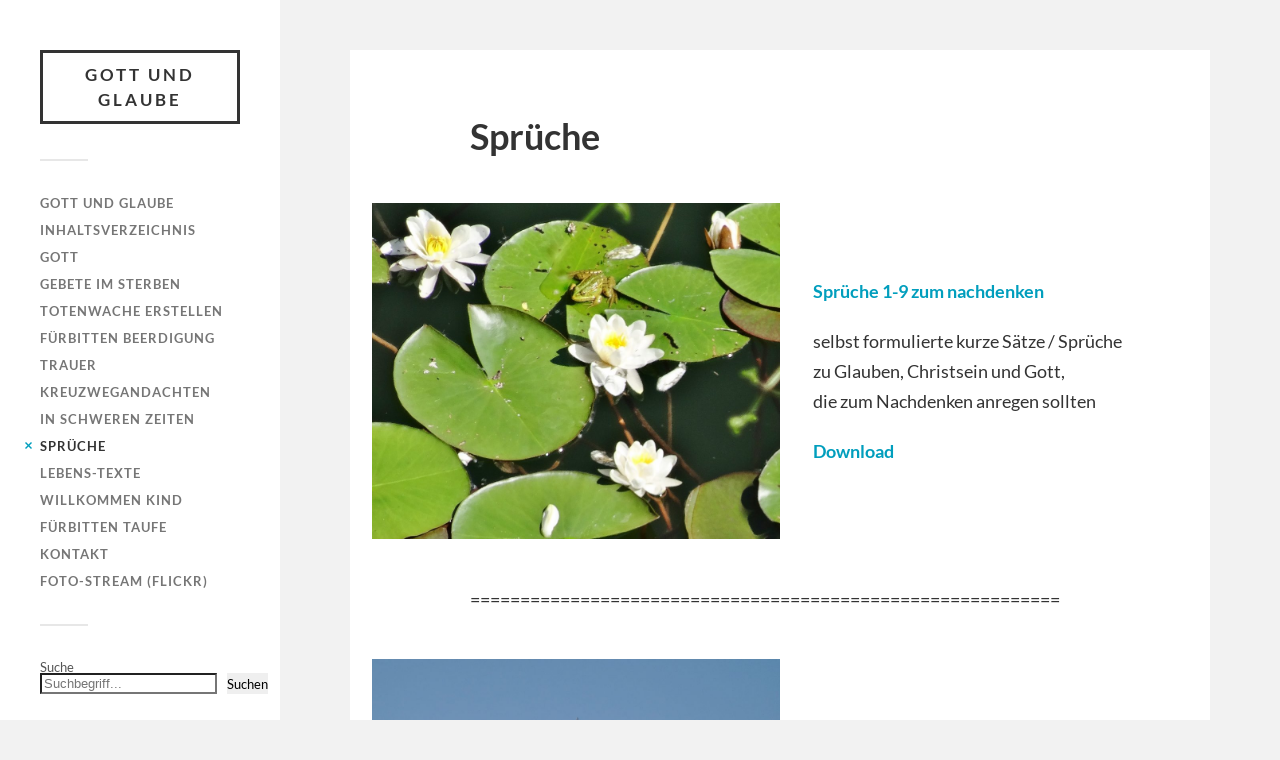

--- FILE ---
content_type: text/html; charset=UTF-8
request_url: https://karlmueller.at/sprueche/
body_size: 9913
content:
<!DOCTYPE html>

<html class="no-js" lang="de">

	<head profile="http://gmpg.org/xfn/11">
		
		<meta http-equiv="Content-Type" content="text/html; charset=UTF-8" />
		<meta name="viewport" content="width=device-width, initial-scale=1.0, maximum-scale=1.0, user-scalable=no" >
		 
		<title>Sprüche &#8211; Gott und Glaube</title>
<meta name='robots' content='max-image-preview:large' />
<script>document.documentElement.className = document.documentElement.className.replace("no-js","js");</script>
<link rel="alternate" type="application/rss+xml" title="Gott und Glaube &raquo; Feed" href="https://karlmueller.at/feed/" />
<link rel="alternate" type="application/rss+xml" title="Gott und Glaube &raquo; Kommentar-Feed" href="https://karlmueller.at/comments/feed/" />
<link rel="alternate" title="oEmbed (JSON)" type="application/json+oembed" href="https://karlmueller.at/wp-json/oembed/1.0/embed?url=https%3A%2F%2Fkarlmueller.at%2Fsprueche%2F" />
<link rel="alternate" title="oEmbed (XML)" type="text/xml+oembed" href="https://karlmueller.at/wp-json/oembed/1.0/embed?url=https%3A%2F%2Fkarlmueller.at%2Fsprueche%2F&#038;format=xml" />
<style id='wp-img-auto-sizes-contain-inline-css' type='text/css'>
img:is([sizes=auto i],[sizes^="auto," i]){contain-intrinsic-size:3000px 1500px}
/*# sourceURL=wp-img-auto-sizes-contain-inline-css */
</style>
<style id='wp-emoji-styles-inline-css' type='text/css'>

	img.wp-smiley, img.emoji {
		display: inline !important;
		border: none !important;
		box-shadow: none !important;
		height: 1em !important;
		width: 1em !important;
		margin: 0 0.07em !important;
		vertical-align: -0.1em !important;
		background: none !important;
		padding: 0 !important;
	}
/*# sourceURL=wp-emoji-styles-inline-css */
</style>
<style id='wp-block-library-inline-css' type='text/css'>
:root{--wp-block-synced-color:#7a00df;--wp-block-synced-color--rgb:122,0,223;--wp-bound-block-color:var(--wp-block-synced-color);--wp-editor-canvas-background:#ddd;--wp-admin-theme-color:#007cba;--wp-admin-theme-color--rgb:0,124,186;--wp-admin-theme-color-darker-10:#006ba1;--wp-admin-theme-color-darker-10--rgb:0,107,160.5;--wp-admin-theme-color-darker-20:#005a87;--wp-admin-theme-color-darker-20--rgb:0,90,135;--wp-admin-border-width-focus:2px}@media (min-resolution:192dpi){:root{--wp-admin-border-width-focus:1.5px}}.wp-element-button{cursor:pointer}:root .has-very-light-gray-background-color{background-color:#eee}:root .has-very-dark-gray-background-color{background-color:#313131}:root .has-very-light-gray-color{color:#eee}:root .has-very-dark-gray-color{color:#313131}:root .has-vivid-green-cyan-to-vivid-cyan-blue-gradient-background{background:linear-gradient(135deg,#00d084,#0693e3)}:root .has-purple-crush-gradient-background{background:linear-gradient(135deg,#34e2e4,#4721fb 50%,#ab1dfe)}:root .has-hazy-dawn-gradient-background{background:linear-gradient(135deg,#faaca8,#dad0ec)}:root .has-subdued-olive-gradient-background{background:linear-gradient(135deg,#fafae1,#67a671)}:root .has-atomic-cream-gradient-background{background:linear-gradient(135deg,#fdd79a,#004a59)}:root .has-nightshade-gradient-background{background:linear-gradient(135deg,#330968,#31cdcf)}:root .has-midnight-gradient-background{background:linear-gradient(135deg,#020381,#2874fc)}:root{--wp--preset--font-size--normal:16px;--wp--preset--font-size--huge:42px}.has-regular-font-size{font-size:1em}.has-larger-font-size{font-size:2.625em}.has-normal-font-size{font-size:var(--wp--preset--font-size--normal)}.has-huge-font-size{font-size:var(--wp--preset--font-size--huge)}.has-text-align-center{text-align:center}.has-text-align-left{text-align:left}.has-text-align-right{text-align:right}.has-fit-text{white-space:nowrap!important}#end-resizable-editor-section{display:none}.aligncenter{clear:both}.items-justified-left{justify-content:flex-start}.items-justified-center{justify-content:center}.items-justified-right{justify-content:flex-end}.items-justified-space-between{justify-content:space-between}.screen-reader-text{border:0;clip-path:inset(50%);height:1px;margin:-1px;overflow:hidden;padding:0;position:absolute;width:1px;word-wrap:normal!important}.screen-reader-text:focus{background-color:#ddd;clip-path:none;color:#444;display:block;font-size:1em;height:auto;left:5px;line-height:normal;padding:15px 23px 14px;text-decoration:none;top:5px;width:auto;z-index:100000}html :where(.has-border-color){border-style:solid}html :where([style*=border-top-color]){border-top-style:solid}html :where([style*=border-right-color]){border-right-style:solid}html :where([style*=border-bottom-color]){border-bottom-style:solid}html :where([style*=border-left-color]){border-left-style:solid}html :where([style*=border-width]){border-style:solid}html :where([style*=border-top-width]){border-top-style:solid}html :where([style*=border-right-width]){border-right-style:solid}html :where([style*=border-bottom-width]){border-bottom-style:solid}html :where([style*=border-left-width]){border-left-style:solid}html :where(img[class*=wp-image-]){height:auto;max-width:100%}:where(figure){margin:0 0 1em}html :where(.is-position-sticky){--wp-admin--admin-bar--position-offset:var(--wp-admin--admin-bar--height,0px)}@media screen and (max-width:600px){html :where(.is-position-sticky){--wp-admin--admin-bar--position-offset:0px}}

/*# sourceURL=wp-block-library-inline-css */
</style><style id='wp-block-media-text-inline-css' type='text/css'>
.wp-block-media-text{box-sizing:border-box;
  /*!rtl:begin:ignore*/direction:ltr;
  /*!rtl:end:ignore*/display:grid;grid-template-columns:50% 1fr;grid-template-rows:auto}.wp-block-media-text.has-media-on-the-right{grid-template-columns:1fr 50%}.wp-block-media-text.is-vertically-aligned-top>.wp-block-media-text__content,.wp-block-media-text.is-vertically-aligned-top>.wp-block-media-text__media{align-self:start}.wp-block-media-text.is-vertically-aligned-center>.wp-block-media-text__content,.wp-block-media-text.is-vertically-aligned-center>.wp-block-media-text__media,.wp-block-media-text>.wp-block-media-text__content,.wp-block-media-text>.wp-block-media-text__media{align-self:center}.wp-block-media-text.is-vertically-aligned-bottom>.wp-block-media-text__content,.wp-block-media-text.is-vertically-aligned-bottom>.wp-block-media-text__media{align-self:end}.wp-block-media-text>.wp-block-media-text__media{
  /*!rtl:begin:ignore*/grid-column:1;grid-row:1;
  /*!rtl:end:ignore*/margin:0}.wp-block-media-text>.wp-block-media-text__content{direction:ltr;
  /*!rtl:begin:ignore*/grid-column:2;grid-row:1;
  /*!rtl:end:ignore*/padding:0 8%;word-break:break-word}.wp-block-media-text.has-media-on-the-right>.wp-block-media-text__media{
  /*!rtl:begin:ignore*/grid-column:2;grid-row:1
  /*!rtl:end:ignore*/}.wp-block-media-text.has-media-on-the-right>.wp-block-media-text__content{
  /*!rtl:begin:ignore*/grid-column:1;grid-row:1
  /*!rtl:end:ignore*/}.wp-block-media-text__media a{display:block}.wp-block-media-text__media img,.wp-block-media-text__media video{height:auto;max-width:unset;vertical-align:middle;width:100%}.wp-block-media-text.is-image-fill>.wp-block-media-text__media{background-size:cover;height:100%;min-height:250px}.wp-block-media-text.is-image-fill>.wp-block-media-text__media>a{display:block;height:100%}.wp-block-media-text.is-image-fill>.wp-block-media-text__media img{height:1px;margin:-1px;overflow:hidden;padding:0;position:absolute;width:1px;clip:rect(0,0,0,0);border:0}.wp-block-media-text.is-image-fill-element>.wp-block-media-text__media{height:100%;min-height:250px}.wp-block-media-text.is-image-fill-element>.wp-block-media-text__media>a{display:block;height:100%}.wp-block-media-text.is-image-fill-element>.wp-block-media-text__media img{height:100%;object-fit:cover;width:100%}@media (max-width:600px){.wp-block-media-text.is-stacked-on-mobile{grid-template-columns:100%!important}.wp-block-media-text.is-stacked-on-mobile>.wp-block-media-text__media{grid-column:1;grid-row:1}.wp-block-media-text.is-stacked-on-mobile>.wp-block-media-text__content{grid-column:1;grid-row:2}}
/*# sourceURL=https://karlmueller.at/wp-includes/blocks/media-text/style.min.css */
</style>
<style id='wp-block-search-inline-css' type='text/css'>
.wp-block-search__button{margin-left:10px;word-break:normal}.wp-block-search__button.has-icon{line-height:0}.wp-block-search__button svg{height:1.25em;min-height:24px;min-width:24px;width:1.25em;fill:currentColor;vertical-align:text-bottom}:where(.wp-block-search__button){border:1px solid #ccc;padding:6px 10px}.wp-block-search__inside-wrapper{display:flex;flex:auto;flex-wrap:nowrap;max-width:100%}.wp-block-search__label{width:100%}.wp-block-search.wp-block-search__button-only .wp-block-search__button{box-sizing:border-box;display:flex;flex-shrink:0;justify-content:center;margin-left:0;max-width:100%}.wp-block-search.wp-block-search__button-only .wp-block-search__inside-wrapper{min-width:0!important;transition-property:width}.wp-block-search.wp-block-search__button-only .wp-block-search__input{flex-basis:100%;transition-duration:.3s}.wp-block-search.wp-block-search__button-only.wp-block-search__searchfield-hidden,.wp-block-search.wp-block-search__button-only.wp-block-search__searchfield-hidden .wp-block-search__inside-wrapper{overflow:hidden}.wp-block-search.wp-block-search__button-only.wp-block-search__searchfield-hidden .wp-block-search__input{border-left-width:0!important;border-right-width:0!important;flex-basis:0;flex-grow:0;margin:0;min-width:0!important;padding-left:0!important;padding-right:0!important;width:0!important}:where(.wp-block-search__input){appearance:none;border:1px solid #949494;flex-grow:1;font-family:inherit;font-size:inherit;font-style:inherit;font-weight:inherit;letter-spacing:inherit;line-height:inherit;margin-left:0;margin-right:0;min-width:3rem;padding:8px;text-decoration:unset!important;text-transform:inherit}:where(.wp-block-search__button-inside .wp-block-search__inside-wrapper){background-color:#fff;border:1px solid #949494;box-sizing:border-box;padding:4px}:where(.wp-block-search__button-inside .wp-block-search__inside-wrapper) .wp-block-search__input{border:none;border-radius:0;padding:0 4px}:where(.wp-block-search__button-inside .wp-block-search__inside-wrapper) .wp-block-search__input:focus{outline:none}:where(.wp-block-search__button-inside .wp-block-search__inside-wrapper) :where(.wp-block-search__button){padding:4px 8px}.wp-block-search.aligncenter .wp-block-search__inside-wrapper{margin:auto}.wp-block[data-align=right] .wp-block-search.wp-block-search__button-only .wp-block-search__inside-wrapper{float:right}
/*# sourceURL=https://karlmueller.at/wp-includes/blocks/search/style.min.css */
</style>
<style id='wp-block-paragraph-inline-css' type='text/css'>
.is-small-text{font-size:.875em}.is-regular-text{font-size:1em}.is-large-text{font-size:2.25em}.is-larger-text{font-size:3em}.has-drop-cap:not(:focus):first-letter{float:left;font-size:8.4em;font-style:normal;font-weight:100;line-height:.68;margin:.05em .1em 0 0;text-transform:uppercase}body.rtl .has-drop-cap:not(:focus):first-letter{float:none;margin-left:.1em}p.has-drop-cap.has-background{overflow:hidden}:root :where(p.has-background){padding:1.25em 2.375em}:where(p.has-text-color:not(.has-link-color)) a{color:inherit}p.has-text-align-left[style*="writing-mode:vertical-lr"],p.has-text-align-right[style*="writing-mode:vertical-rl"]{rotate:180deg}
/*# sourceURL=https://karlmueller.at/wp-includes/blocks/paragraph/style.min.css */
</style>
<style id='global-styles-inline-css' type='text/css'>
:root{--wp--preset--aspect-ratio--square: 1;--wp--preset--aspect-ratio--4-3: 4/3;--wp--preset--aspect-ratio--3-4: 3/4;--wp--preset--aspect-ratio--3-2: 3/2;--wp--preset--aspect-ratio--2-3: 2/3;--wp--preset--aspect-ratio--16-9: 16/9;--wp--preset--aspect-ratio--9-16: 9/16;--wp--preset--color--black: #333;--wp--preset--color--cyan-bluish-gray: #abb8c3;--wp--preset--color--white: #fff;--wp--preset--color--pale-pink: #f78da7;--wp--preset--color--vivid-red: #cf2e2e;--wp--preset--color--luminous-vivid-orange: #ff6900;--wp--preset--color--luminous-vivid-amber: #fcb900;--wp--preset--color--light-green-cyan: #7bdcb5;--wp--preset--color--vivid-green-cyan: #00d084;--wp--preset--color--pale-cyan-blue: #8ed1fc;--wp--preset--color--vivid-cyan-blue: #0693e3;--wp--preset--color--vivid-purple: #9b51e0;--wp--preset--color--accent: #019EBD;--wp--preset--color--dark-gray: #444;--wp--preset--color--medium-gray: #666;--wp--preset--color--light-gray: #767676;--wp--preset--gradient--vivid-cyan-blue-to-vivid-purple: linear-gradient(135deg,rgb(6,147,227) 0%,rgb(155,81,224) 100%);--wp--preset--gradient--light-green-cyan-to-vivid-green-cyan: linear-gradient(135deg,rgb(122,220,180) 0%,rgb(0,208,130) 100%);--wp--preset--gradient--luminous-vivid-amber-to-luminous-vivid-orange: linear-gradient(135deg,rgb(252,185,0) 0%,rgb(255,105,0) 100%);--wp--preset--gradient--luminous-vivid-orange-to-vivid-red: linear-gradient(135deg,rgb(255,105,0) 0%,rgb(207,46,46) 100%);--wp--preset--gradient--very-light-gray-to-cyan-bluish-gray: linear-gradient(135deg,rgb(238,238,238) 0%,rgb(169,184,195) 100%);--wp--preset--gradient--cool-to-warm-spectrum: linear-gradient(135deg,rgb(74,234,220) 0%,rgb(151,120,209) 20%,rgb(207,42,186) 40%,rgb(238,44,130) 60%,rgb(251,105,98) 80%,rgb(254,248,76) 100%);--wp--preset--gradient--blush-light-purple: linear-gradient(135deg,rgb(255,206,236) 0%,rgb(152,150,240) 100%);--wp--preset--gradient--blush-bordeaux: linear-gradient(135deg,rgb(254,205,165) 0%,rgb(254,45,45) 50%,rgb(107,0,62) 100%);--wp--preset--gradient--luminous-dusk: linear-gradient(135deg,rgb(255,203,112) 0%,rgb(199,81,192) 50%,rgb(65,88,208) 100%);--wp--preset--gradient--pale-ocean: linear-gradient(135deg,rgb(255,245,203) 0%,rgb(182,227,212) 50%,rgb(51,167,181) 100%);--wp--preset--gradient--electric-grass: linear-gradient(135deg,rgb(202,248,128) 0%,rgb(113,206,126) 100%);--wp--preset--gradient--midnight: linear-gradient(135deg,rgb(2,3,129) 0%,rgb(40,116,252) 100%);--wp--preset--font-size--small: 16px;--wp--preset--font-size--medium: 20px;--wp--preset--font-size--large: 24px;--wp--preset--font-size--x-large: 42px;--wp--preset--font-size--normal: 18px;--wp--preset--font-size--larger: 27px;--wp--preset--spacing--20: 0.44rem;--wp--preset--spacing--30: 0.67rem;--wp--preset--spacing--40: 1rem;--wp--preset--spacing--50: 1.5rem;--wp--preset--spacing--60: 2.25rem;--wp--preset--spacing--70: 3.38rem;--wp--preset--spacing--80: 5.06rem;--wp--preset--shadow--natural: 6px 6px 9px rgba(0, 0, 0, 0.2);--wp--preset--shadow--deep: 12px 12px 50px rgba(0, 0, 0, 0.4);--wp--preset--shadow--sharp: 6px 6px 0px rgba(0, 0, 0, 0.2);--wp--preset--shadow--outlined: 6px 6px 0px -3px rgb(255, 255, 255), 6px 6px rgb(0, 0, 0);--wp--preset--shadow--crisp: 6px 6px 0px rgb(0, 0, 0);}:where(.is-layout-flex){gap: 0.5em;}:where(.is-layout-grid){gap: 0.5em;}body .is-layout-flex{display: flex;}.is-layout-flex{flex-wrap: wrap;align-items: center;}.is-layout-flex > :is(*, div){margin: 0;}body .is-layout-grid{display: grid;}.is-layout-grid > :is(*, div){margin: 0;}:where(.wp-block-columns.is-layout-flex){gap: 2em;}:where(.wp-block-columns.is-layout-grid){gap: 2em;}:where(.wp-block-post-template.is-layout-flex){gap: 1.25em;}:where(.wp-block-post-template.is-layout-grid){gap: 1.25em;}.has-black-color{color: var(--wp--preset--color--black) !important;}.has-cyan-bluish-gray-color{color: var(--wp--preset--color--cyan-bluish-gray) !important;}.has-white-color{color: var(--wp--preset--color--white) !important;}.has-pale-pink-color{color: var(--wp--preset--color--pale-pink) !important;}.has-vivid-red-color{color: var(--wp--preset--color--vivid-red) !important;}.has-luminous-vivid-orange-color{color: var(--wp--preset--color--luminous-vivid-orange) !important;}.has-luminous-vivid-amber-color{color: var(--wp--preset--color--luminous-vivid-amber) !important;}.has-light-green-cyan-color{color: var(--wp--preset--color--light-green-cyan) !important;}.has-vivid-green-cyan-color{color: var(--wp--preset--color--vivid-green-cyan) !important;}.has-pale-cyan-blue-color{color: var(--wp--preset--color--pale-cyan-blue) !important;}.has-vivid-cyan-blue-color{color: var(--wp--preset--color--vivid-cyan-blue) !important;}.has-vivid-purple-color{color: var(--wp--preset--color--vivid-purple) !important;}.has-black-background-color{background-color: var(--wp--preset--color--black) !important;}.has-cyan-bluish-gray-background-color{background-color: var(--wp--preset--color--cyan-bluish-gray) !important;}.has-white-background-color{background-color: var(--wp--preset--color--white) !important;}.has-pale-pink-background-color{background-color: var(--wp--preset--color--pale-pink) !important;}.has-vivid-red-background-color{background-color: var(--wp--preset--color--vivid-red) !important;}.has-luminous-vivid-orange-background-color{background-color: var(--wp--preset--color--luminous-vivid-orange) !important;}.has-luminous-vivid-amber-background-color{background-color: var(--wp--preset--color--luminous-vivid-amber) !important;}.has-light-green-cyan-background-color{background-color: var(--wp--preset--color--light-green-cyan) !important;}.has-vivid-green-cyan-background-color{background-color: var(--wp--preset--color--vivid-green-cyan) !important;}.has-pale-cyan-blue-background-color{background-color: var(--wp--preset--color--pale-cyan-blue) !important;}.has-vivid-cyan-blue-background-color{background-color: var(--wp--preset--color--vivid-cyan-blue) !important;}.has-vivid-purple-background-color{background-color: var(--wp--preset--color--vivid-purple) !important;}.has-black-border-color{border-color: var(--wp--preset--color--black) !important;}.has-cyan-bluish-gray-border-color{border-color: var(--wp--preset--color--cyan-bluish-gray) !important;}.has-white-border-color{border-color: var(--wp--preset--color--white) !important;}.has-pale-pink-border-color{border-color: var(--wp--preset--color--pale-pink) !important;}.has-vivid-red-border-color{border-color: var(--wp--preset--color--vivid-red) !important;}.has-luminous-vivid-orange-border-color{border-color: var(--wp--preset--color--luminous-vivid-orange) !important;}.has-luminous-vivid-amber-border-color{border-color: var(--wp--preset--color--luminous-vivid-amber) !important;}.has-light-green-cyan-border-color{border-color: var(--wp--preset--color--light-green-cyan) !important;}.has-vivid-green-cyan-border-color{border-color: var(--wp--preset--color--vivid-green-cyan) !important;}.has-pale-cyan-blue-border-color{border-color: var(--wp--preset--color--pale-cyan-blue) !important;}.has-vivid-cyan-blue-border-color{border-color: var(--wp--preset--color--vivid-cyan-blue) !important;}.has-vivid-purple-border-color{border-color: var(--wp--preset--color--vivid-purple) !important;}.has-vivid-cyan-blue-to-vivid-purple-gradient-background{background: var(--wp--preset--gradient--vivid-cyan-blue-to-vivid-purple) !important;}.has-light-green-cyan-to-vivid-green-cyan-gradient-background{background: var(--wp--preset--gradient--light-green-cyan-to-vivid-green-cyan) !important;}.has-luminous-vivid-amber-to-luminous-vivid-orange-gradient-background{background: var(--wp--preset--gradient--luminous-vivid-amber-to-luminous-vivid-orange) !important;}.has-luminous-vivid-orange-to-vivid-red-gradient-background{background: var(--wp--preset--gradient--luminous-vivid-orange-to-vivid-red) !important;}.has-very-light-gray-to-cyan-bluish-gray-gradient-background{background: var(--wp--preset--gradient--very-light-gray-to-cyan-bluish-gray) !important;}.has-cool-to-warm-spectrum-gradient-background{background: var(--wp--preset--gradient--cool-to-warm-spectrum) !important;}.has-blush-light-purple-gradient-background{background: var(--wp--preset--gradient--blush-light-purple) !important;}.has-blush-bordeaux-gradient-background{background: var(--wp--preset--gradient--blush-bordeaux) !important;}.has-luminous-dusk-gradient-background{background: var(--wp--preset--gradient--luminous-dusk) !important;}.has-pale-ocean-gradient-background{background: var(--wp--preset--gradient--pale-ocean) !important;}.has-electric-grass-gradient-background{background: var(--wp--preset--gradient--electric-grass) !important;}.has-midnight-gradient-background{background: var(--wp--preset--gradient--midnight) !important;}.has-small-font-size{font-size: var(--wp--preset--font-size--small) !important;}.has-medium-font-size{font-size: var(--wp--preset--font-size--medium) !important;}.has-large-font-size{font-size: var(--wp--preset--font-size--large) !important;}.has-x-large-font-size{font-size: var(--wp--preset--font-size--x-large) !important;}
/*# sourceURL=global-styles-inline-css */
</style>

<style id='classic-theme-styles-inline-css' type='text/css'>
/*! This file is auto-generated */
.wp-block-button__link{color:#fff;background-color:#32373c;border-radius:9999px;box-shadow:none;text-decoration:none;padding:calc(.667em + 2px) calc(1.333em + 2px);font-size:1.125em}.wp-block-file__button{background:#32373c;color:#fff;text-decoration:none}
/*# sourceURL=/wp-includes/css/classic-themes.min.css */
</style>
<link rel='stylesheet' id='fukasawa_googleFonts-css' href='https://karlmueller.at/wp-content/themes/fukasawa/assets/css/fonts.css?ver=6.9' type='text/css' media='all' />
<link rel='stylesheet' id='fukasawa_genericons-css' href='https://karlmueller.at/wp-content/themes/fukasawa/assets/fonts/genericons/genericons.css?ver=6.9' type='text/css' media='all' />
<link rel='stylesheet' id='fukasawa_style-css' href='https://karlmueller.at/wp-content/themes/fukasawa/style.css' type='text/css' media='all' />
<script type="text/javascript" src="https://karlmueller.at/wp-includes/js/jquery/jquery.min.js?ver=3.7.1" id="jquery-core-js"></script>
<script type="text/javascript" src="https://karlmueller.at/wp-includes/js/jquery/jquery-migrate.min.js?ver=3.4.1" id="jquery-migrate-js"></script>
<script type="text/javascript" src="https://karlmueller.at/wp-content/themes/fukasawa/assets/js/flexslider.js?ver=1" id="fukasawa_flexslider-js"></script>
<link rel="https://api.w.org/" href="https://karlmueller.at/wp-json/" /><link rel="alternate" title="JSON" type="application/json" href="https://karlmueller.at/wp-json/wp/v2/pages/255" /><link rel="EditURI" type="application/rsd+xml" title="RSD" href="https://karlmueller.at/xmlrpc.php?rsd" />
<meta name="generator" content="WordPress 6.9" />
<link rel="canonical" href="https://karlmueller.at/sprueche/" />
<link rel='shortlink' href='https://karlmueller.at/?p=255' />
<!-- Customizer CSS --><style type="text/css"></style><!--/Customizer CSS--><link rel="icon" href="https://karlmueller.at/wp-content/uploads/2022/11/cropped-logo-32x32.png" sizes="32x32" />
<link rel="icon" href="https://karlmueller.at/wp-content/uploads/2022/11/cropped-logo-192x192.png" sizes="192x192" />
<link rel="apple-touch-icon" href="https://karlmueller.at/wp-content/uploads/2022/11/cropped-logo-180x180.png" />
<meta name="msapplication-TileImage" content="https://karlmueller.at/wp-content/uploads/2022/11/cropped-logo-270x270.png" />
	
	</head>
	
	<body class="wp-singular page-template-default page page-id-255 wp-theme-fukasawa wp-is-not-mobile">

		
		<a class="skip-link button" href="#site-content">Zum Inhalt springen</a>
	
		<div class="mobile-navigation">
	
			<ul class="mobile-menu">
						
				<li id="menu-item-270" class="menu-item menu-item-type-post_type menu-item-object-page menu-item-home menu-item-270"><a href="https://karlmueller.at/">Gott und Glaube</a></li>
<li id="menu-item-344" class="menu-item menu-item-type-post_type menu-item-object-page menu-item-344"><a href="https://karlmueller.at/inhaltsverzeichnis-2/">Inhaltsverzeichnis</a></li>
<li id="menu-item-271" class="menu-item menu-item-type-post_type menu-item-object-page menu-item-271"><a href="https://karlmueller.at/gott/">Gott</a></li>
<li id="menu-item-272" class="menu-item menu-item-type-post_type menu-item-object-page menu-item-272"><a href="https://karlmueller.at/gebete-im-sterben/">Gebete im Sterben</a></li>
<li id="menu-item-273" class="menu-item menu-item-type-post_type menu-item-object-page menu-item-273"><a href="https://karlmueller.at/totenwache-erstellen/">Totenwache erstellen</a></li>
<li id="menu-item-337" class="menu-item menu-item-type-post_type menu-item-object-page menu-item-337"><a href="https://karlmueller.at/fuerbitten-beerdigung/">Fürbitten Beerdigung</a></li>
<li id="menu-item-274" class="menu-item menu-item-type-post_type menu-item-object-page menu-item-274"><a href="https://karlmueller.at/trauer/">Trauer</a></li>
<li id="menu-item-275" class="menu-item menu-item-type-post_type menu-item-object-page menu-item-275"><a href="https://karlmueller.at/kreuzwegandachten/">Kreuzwegandachten</a></li>
<li id="menu-item-276" class="menu-item menu-item-type-post_type menu-item-object-page menu-item-276"><a href="https://karlmueller.at/in-schweren-zeiten/">in schweren Zeiten</a></li>
<li id="menu-item-279" class="menu-item menu-item-type-post_type menu-item-object-page current-menu-item page_item page-item-255 current_page_item menu-item-279"><a href="https://karlmueller.at/sprueche/" aria-current="page">Sprüche</a></li>
<li id="menu-item-277" class="menu-item menu-item-type-post_type menu-item-object-page menu-item-277"><a href="https://karlmueller.at/lebens-texte/">Lebens-Texte</a></li>
<li id="menu-item-431" class="menu-item menu-item-type-post_type menu-item-object-page menu-item-431"><a href="https://karlmueller.at/willkommen-kind-2/">Willkommen Kind</a></li>
<li id="menu-item-278" class="menu-item menu-item-type-post_type menu-item-object-page menu-item-278"><a href="https://karlmueller.at/fuerbitten-taufe-2/">Fürbitten Taufe</a></li>
<li id="menu-item-280" class="menu-item menu-item-type-post_type menu-item-object-page menu-item-280"><a href="https://karlmueller.at/kontakt/">Kontakt</a></li>
<li id="menu-item-281" class="menu-item menu-item-type-custom menu-item-object-custom menu-item-281"><a href="https://www.flickr.com/photos/148872190@N05/">Foto-Stream (Flickr)</a></li>
				
			 </ul>
		 
		</div><!-- .mobile-navigation -->
	
		<div class="sidebar">
		
					
				<div class="blog-title">
					<a href="https://karlmueller.at" rel="home">Gott und Glaube</a>
				</div>
				
						
			<button type="button" class="nav-toggle">
			
				<div class="bars">
					<div class="bar"></div>
					<div class="bar"></div>
					<div class="bar"></div>
				</div>
				
				<p>
					<span class="menu">Menü</span>
					<span class="close">Schließen</span>
				</p>
			
			</button>
			
			<ul class="main-menu">
				<li id="menu-item-270" class="menu-item menu-item-type-post_type menu-item-object-page menu-item-home menu-item-270"><a href="https://karlmueller.at/">Gott und Glaube</a></li>
<li id="menu-item-344" class="menu-item menu-item-type-post_type menu-item-object-page menu-item-344"><a href="https://karlmueller.at/inhaltsverzeichnis-2/">Inhaltsverzeichnis</a></li>
<li id="menu-item-271" class="menu-item menu-item-type-post_type menu-item-object-page menu-item-271"><a href="https://karlmueller.at/gott/">Gott</a></li>
<li id="menu-item-272" class="menu-item menu-item-type-post_type menu-item-object-page menu-item-272"><a href="https://karlmueller.at/gebete-im-sterben/">Gebete im Sterben</a></li>
<li id="menu-item-273" class="menu-item menu-item-type-post_type menu-item-object-page menu-item-273"><a href="https://karlmueller.at/totenwache-erstellen/">Totenwache erstellen</a></li>
<li id="menu-item-337" class="menu-item menu-item-type-post_type menu-item-object-page menu-item-337"><a href="https://karlmueller.at/fuerbitten-beerdigung/">Fürbitten Beerdigung</a></li>
<li id="menu-item-274" class="menu-item menu-item-type-post_type menu-item-object-page menu-item-274"><a href="https://karlmueller.at/trauer/">Trauer</a></li>
<li id="menu-item-275" class="menu-item menu-item-type-post_type menu-item-object-page menu-item-275"><a href="https://karlmueller.at/kreuzwegandachten/">Kreuzwegandachten</a></li>
<li id="menu-item-276" class="menu-item menu-item-type-post_type menu-item-object-page menu-item-276"><a href="https://karlmueller.at/in-schweren-zeiten/">in schweren Zeiten</a></li>
<li id="menu-item-279" class="menu-item menu-item-type-post_type menu-item-object-page current-menu-item page_item page-item-255 current_page_item menu-item-279"><a href="https://karlmueller.at/sprueche/" aria-current="page">Sprüche</a></li>
<li id="menu-item-277" class="menu-item menu-item-type-post_type menu-item-object-page menu-item-277"><a href="https://karlmueller.at/lebens-texte/">Lebens-Texte</a></li>
<li id="menu-item-431" class="menu-item menu-item-type-post_type menu-item-object-page menu-item-431"><a href="https://karlmueller.at/willkommen-kind-2/">Willkommen Kind</a></li>
<li id="menu-item-278" class="menu-item menu-item-type-post_type menu-item-object-page menu-item-278"><a href="https://karlmueller.at/fuerbitten-taufe-2/">Fürbitten Taufe</a></li>
<li id="menu-item-280" class="menu-item menu-item-type-post_type menu-item-object-page menu-item-280"><a href="https://karlmueller.at/kontakt/">Kontakt</a></li>
<li id="menu-item-281" class="menu-item menu-item-type-custom menu-item-object-custom menu-item-281"><a href="https://www.flickr.com/photos/148872190@N05/">Foto-Stream (Flickr)</a></li>
			</ul><!-- .main-menu -->

							<div class="widgets">
					<div id="block-2" class="widget widget_block widget_search"><div class="widget-content clear"><form role="search" method="get" action="https://karlmueller.at/" class="wp-block-search__button-outside wp-block-search__text-button wp-block-search"    ><label class="wp-block-search__label" for="wp-block-search__input-1" >Suche</label><div class="wp-block-search__inside-wrapper" ><input class="wp-block-search__input" id="wp-block-search__input-1" placeholder="Suchbegriff..." value="" type="search" name="s" required /><button aria-label="Suchen" class="wp-block-search__button wp-element-button" type="submit" >Suchen</button></div></form></div></div>				</div><!-- .widgets -->
			
			<div class="credits">
				<p>&copy; 2026 <a href="https://karlmueller.at/">Gott und Glaube</a>.</p>
				<p>Präsentiert von <a href="https://wordpress.org">WordPress</a>.</p>
				<p>Theme von <a href="https://andersnoren.se">Anders Nor&eacute;n</a>.</p>
			</div><!-- .credits -->
							
		</div><!-- .sidebar -->
	
		<main class="wrapper" id="site-content">
<div class="content thin">
											        
				
			<article id="post-255" class="entry post single post-255 page type-page status-publish hentry">
			
				
								
				<div class="post-inner">
					
					<header class="post-header">

						<h1 class="post-title">Sprüche</h1>
					</header><!-- .post-header -->
						
					<div class="post-content entry-content">
					
						
<div class="wp-block-media-text alignwide is-stacked-on-mobile"><figure class="wp-block-media-text__media"><a href="https://karlmueller.at/wp-content/uploads/2022/11/140601-Sauwinkel-Seerosen-mit-Frosch-1.jpg"><img fetchpriority="high" decoding="async" width="1024" height="845" src="https://karlmueller.at/wp-content/uploads/2022/11/140601-Sauwinkel-Seerosen-mit-Frosch-1-1024x845.jpg" alt="" class="wp-image-214 size-full" srcset="https://karlmueller.at/wp-content/uploads/2022/11/140601-Sauwinkel-Seerosen-mit-Frosch-1-1024x845.jpg 1024w, https://karlmueller.at/wp-content/uploads/2022/11/140601-Sauwinkel-Seerosen-mit-Frosch-1-300x248.jpg 300w, https://karlmueller.at/wp-content/uploads/2022/11/140601-Sauwinkel-Seerosen-mit-Frosch-1-768x634.jpg 768w, https://karlmueller.at/wp-content/uploads/2022/11/140601-Sauwinkel-Seerosen-mit-Frosch-1-1536x1268.jpg 1536w, https://karlmueller.at/wp-content/uploads/2022/11/140601-Sauwinkel-Seerosen-mit-Frosch-1-2048x1690.jpg 2048w, https://karlmueller.at/wp-content/uploads/2022/11/140601-Sauwinkel-Seerosen-mit-Frosch-1-973x803.jpg 973w, https://karlmueller.at/wp-content/uploads/2022/11/140601-Sauwinkel-Seerosen-mit-Frosch-1-508x419.jpg 508w" sizes="(max-width: 1024px) 100vw, 1024px" /></a></figure><div class="wp-block-media-text__content">
<p><strong><a href="https://karlmueller.at/wp-content/uploads/2022/11/Sprueche-1-9-zum-Nachdenken.pdf" data-type="attachment" data-id="258">Sprüche 1-9 zum nachdenken</a></strong></p>



<p>selbst formulierte kurze Sätze / Sprüche <br>zu Glauben, Christsein und Gott, <br>die zum Nachdenken anregen sollten</p>



<p><strong><a href="https://karlmueller.at/wp-content/uploads/2022/11/Sprueche-1-9-zum-Nachdenken.pdf" data-type="attachment" data-id="258">Download</a></strong></p>
</div></div>



<p>===========================================================</p>



<div class="wp-block-media-text alignwide is-stacked-on-mobile"><figure class="wp-block-media-text__media"><a href="https://karlmueller.at/wp-content/uploads/2022/11/170305-Hoher-Kasten-von-Wi7-scaled.jpg"><img decoding="async" width="1024" height="766" src="https://karlmueller.at/wp-content/uploads/2022/11/170305-Hoher-Kasten-von-Wi7-1024x766.jpg" alt="" class="wp-image-215 size-full" srcset="https://karlmueller.at/wp-content/uploads/2022/11/170305-Hoher-Kasten-von-Wi7-1024x766.jpg 1024w, https://karlmueller.at/wp-content/uploads/2022/11/170305-Hoher-Kasten-von-Wi7-300x224.jpg 300w, https://karlmueller.at/wp-content/uploads/2022/11/170305-Hoher-Kasten-von-Wi7-768x575.jpg 768w, https://karlmueller.at/wp-content/uploads/2022/11/170305-Hoher-Kasten-von-Wi7-1536x1149.jpg 1536w, https://karlmueller.at/wp-content/uploads/2022/11/170305-Hoher-Kasten-von-Wi7-2048x1532.jpg 2048w, https://karlmueller.at/wp-content/uploads/2022/11/170305-Hoher-Kasten-von-Wi7-973x728.jpg 973w, https://karlmueller.at/wp-content/uploads/2022/11/170305-Hoher-Kasten-von-Wi7-508x380.jpg 508w" sizes="(max-width: 1024px) 100vw, 1024px" /></a></figure><div class="wp-block-media-text__content">
<p><strong><strong><a href="https://karlmueller.at/wp-content/uploads/2022/11/Sprueche-11-19-zum-Nachdenken.pdf" data-type="attachment" data-id="259">Sprüche 11-19 zum nachdenken</a></strong></strong></p>



<p>selbst formulierte kurze Sätze / Sprüche <br>zu Glauben, Christsein und Gott, <br>die zum Nachdenken anregen sollten</p>



<p><strong><a href="https://karlmueller.at/wp-content/uploads/2022/11/Sprueche-11-19-zum-Nachdenken.pdf" data-type="attachment" data-id="259">Download</a></strong></p>
</div></div>



<p>===========================================================</p>



<div class="wp-block-media-text alignwide is-stacked-on-mobile"><figure class="wp-block-media-text__media"><a href="https://karlmueller.at/wp-content/uploads/2022/11/081231BaeumeNebelAltachueberAutobahnWiesstr.jpg"><img decoding="async" width="1024" height="770" src="https://karlmueller.at/wp-content/uploads/2022/11/081231BaeumeNebelAltachueberAutobahnWiesstr-1024x770.jpg" alt="" class="wp-image-211 size-full" srcset="https://karlmueller.at/wp-content/uploads/2022/11/081231BaeumeNebelAltachueberAutobahnWiesstr-1024x770.jpg 1024w, https://karlmueller.at/wp-content/uploads/2022/11/081231BaeumeNebelAltachueberAutobahnWiesstr-300x225.jpg 300w, https://karlmueller.at/wp-content/uploads/2022/11/081231BaeumeNebelAltachueberAutobahnWiesstr-768x577.jpg 768w, https://karlmueller.at/wp-content/uploads/2022/11/081231BaeumeNebelAltachueberAutobahnWiesstr-1536x1154.jpg 1536w, https://karlmueller.at/wp-content/uploads/2022/11/081231BaeumeNebelAltachueberAutobahnWiesstr-2048x1539.jpg 2048w, https://karlmueller.at/wp-content/uploads/2022/11/081231BaeumeNebelAltachueberAutobahnWiesstr-973x731.jpg 973w, https://karlmueller.at/wp-content/uploads/2022/11/081231BaeumeNebelAltachueberAutobahnWiesstr-508x382.jpg 508w" sizes="(max-width: 1024px) 100vw, 1024px" /></a></figure><div class="wp-block-media-text__content">
<p><strong><strong><a href="https://karlmueller.at/wp-content/uploads/2022/11/Sprueche-21-29-zum-Nachdenken.pdf" data-type="attachment" data-id="260">Sprüche 21-29 zum nachdenken</a></strong></strong></p>



<p>selbst formulierte kurze Sätze / Sprüche <br>zu Glauben, Christsein und Gott, <br>die zum Nachdenken anregen sollten</p>



<p><strong><a href="https://karlmueller.at/wp-content/uploads/2022/11/Sprueche-21-29-zum-Nachdenken.pdf" data-type="attachment" data-id="260">Download</a></strong></p>
</div></div>



<p>===========================================================</p>



<div class="wp-block-media-text alignwide is-stacked-on-mobile"><figure class="wp-block-media-text__media"><a href="https://karlmueller.at/wp-content/uploads/2023/07/230604-StorchenschnabelWi7-Nord-q-scaled.jpg"><img loading="lazy" decoding="async" width="1024" height="766" src="https://karlmueller.at/wp-content/uploads/2023/07/230604-StorchenschnabelWi7-Nord-q-1024x766.jpg" alt="" class="wp-image-439 size-full" srcset="https://karlmueller.at/wp-content/uploads/2023/07/230604-StorchenschnabelWi7-Nord-q-1024x766.jpg 1024w, https://karlmueller.at/wp-content/uploads/2023/07/230604-StorchenschnabelWi7-Nord-q-300x225.jpg 300w, https://karlmueller.at/wp-content/uploads/2023/07/230604-StorchenschnabelWi7-Nord-q-768x575.jpg 768w, https://karlmueller.at/wp-content/uploads/2023/07/230604-StorchenschnabelWi7-Nord-q-1536x1150.jpg 1536w, https://karlmueller.at/wp-content/uploads/2023/07/230604-StorchenschnabelWi7-Nord-q-2048x1533.jpg 2048w, https://karlmueller.at/wp-content/uploads/2023/07/230604-StorchenschnabelWi7-Nord-q-973x728.jpg 973w, https://karlmueller.at/wp-content/uploads/2023/07/230604-StorchenschnabelWi7-Nord-q-508x380.jpg 508w" sizes="auto, (max-width: 1024px) 100vw, 1024px" /></a></figure><div class="wp-block-media-text__content">
<p><strong><a href="https://karlmueller.at/wp-content/uploads/2023/07/Sprueche-31-39-zum-Nachdenken.pdf" data-type="attachment" data-id="441">Sprüche 31-39 zum nachdenken</a></strong></p>



<p>selbst formulierte kurze Sätze / Sprüche <br>zu Glauben, Christsein und Gott, <br>die zum Nachdenken anregen sollten</p>



<p><strong><a href="https://karlmueller.at/wp-content/uploads/2023/07/Sprueche-31-39-zum-Nachdenken.pdf" data-type="attachment" data-id="441">Download</a></strong></p>
</div></div>



<p>===========================================================</p>



<p></p>
					
					</div><!-- .post-content -->

									
				</div><!-- .post-inner -->

							
			</article><!-- .post -->
																
			
</div><!-- .content -->
		
		</main><!-- .wrapper -->

		<script type="speculationrules">
{"prefetch":[{"source":"document","where":{"and":[{"href_matches":"/*"},{"not":{"href_matches":["/wp-*.php","/wp-admin/*","/wp-content/uploads/*","/wp-content/*","/wp-content/plugins/*","/wp-content/themes/fukasawa/*","/*\\?(.+)"]}},{"not":{"selector_matches":"a[rel~=\"nofollow\"]"}},{"not":{"selector_matches":".no-prefetch, .no-prefetch a"}}]},"eagerness":"conservative"}]}
</script>
<script type="text/javascript" src="https://karlmueller.at/wp-includes/js/imagesloaded.min.js?ver=5.0.0" id="imagesloaded-js"></script>
<script type="text/javascript" src="https://karlmueller.at/wp-includes/js/masonry.min.js?ver=4.2.2" id="masonry-js"></script>
<script type="text/javascript" src="https://karlmueller.at/wp-content/themes/fukasawa/assets/js/global.js" id="fukasawa_global-js"></script>
<script type="text/javascript" src="https://karlmueller.at/wp-includes/js/comment-reply.min.js?ver=6.9" id="comment-reply-js" async="async" data-wp-strategy="async" fetchpriority="low"></script>
<script id="wp-emoji-settings" type="application/json">
{"baseUrl":"https://s.w.org/images/core/emoji/17.0.2/72x72/","ext":".png","svgUrl":"https://s.w.org/images/core/emoji/17.0.2/svg/","svgExt":".svg","source":{"concatemoji":"https://karlmueller.at/wp-includes/js/wp-emoji-release.min.js?ver=6.9"}}
</script>
<script type="module">
/* <![CDATA[ */
/*! This file is auto-generated */
const a=JSON.parse(document.getElementById("wp-emoji-settings").textContent),o=(window._wpemojiSettings=a,"wpEmojiSettingsSupports"),s=["flag","emoji"];function i(e){try{var t={supportTests:e,timestamp:(new Date).valueOf()};sessionStorage.setItem(o,JSON.stringify(t))}catch(e){}}function c(e,t,n){e.clearRect(0,0,e.canvas.width,e.canvas.height),e.fillText(t,0,0);t=new Uint32Array(e.getImageData(0,0,e.canvas.width,e.canvas.height).data);e.clearRect(0,0,e.canvas.width,e.canvas.height),e.fillText(n,0,0);const a=new Uint32Array(e.getImageData(0,0,e.canvas.width,e.canvas.height).data);return t.every((e,t)=>e===a[t])}function p(e,t){e.clearRect(0,0,e.canvas.width,e.canvas.height),e.fillText(t,0,0);var n=e.getImageData(16,16,1,1);for(let e=0;e<n.data.length;e++)if(0!==n.data[e])return!1;return!0}function u(e,t,n,a){switch(t){case"flag":return n(e,"\ud83c\udff3\ufe0f\u200d\u26a7\ufe0f","\ud83c\udff3\ufe0f\u200b\u26a7\ufe0f")?!1:!n(e,"\ud83c\udde8\ud83c\uddf6","\ud83c\udde8\u200b\ud83c\uddf6")&&!n(e,"\ud83c\udff4\udb40\udc67\udb40\udc62\udb40\udc65\udb40\udc6e\udb40\udc67\udb40\udc7f","\ud83c\udff4\u200b\udb40\udc67\u200b\udb40\udc62\u200b\udb40\udc65\u200b\udb40\udc6e\u200b\udb40\udc67\u200b\udb40\udc7f");case"emoji":return!a(e,"\ud83e\u1fac8")}return!1}function f(e,t,n,a){let r;const o=(r="undefined"!=typeof WorkerGlobalScope&&self instanceof WorkerGlobalScope?new OffscreenCanvas(300,150):document.createElement("canvas")).getContext("2d",{willReadFrequently:!0}),s=(o.textBaseline="top",o.font="600 32px Arial",{});return e.forEach(e=>{s[e]=t(o,e,n,a)}),s}function r(e){var t=document.createElement("script");t.src=e,t.defer=!0,document.head.appendChild(t)}a.supports={everything:!0,everythingExceptFlag:!0},new Promise(t=>{let n=function(){try{var e=JSON.parse(sessionStorage.getItem(o));if("object"==typeof e&&"number"==typeof e.timestamp&&(new Date).valueOf()<e.timestamp+604800&&"object"==typeof e.supportTests)return e.supportTests}catch(e){}return null}();if(!n){if("undefined"!=typeof Worker&&"undefined"!=typeof OffscreenCanvas&&"undefined"!=typeof URL&&URL.createObjectURL&&"undefined"!=typeof Blob)try{var e="postMessage("+f.toString()+"("+[JSON.stringify(s),u.toString(),c.toString(),p.toString()].join(",")+"));",a=new Blob([e],{type:"text/javascript"});const r=new Worker(URL.createObjectURL(a),{name:"wpTestEmojiSupports"});return void(r.onmessage=e=>{i(n=e.data),r.terminate(),t(n)})}catch(e){}i(n=f(s,u,c,p))}t(n)}).then(e=>{for(const n in e)a.supports[n]=e[n],a.supports.everything=a.supports.everything&&a.supports[n],"flag"!==n&&(a.supports.everythingExceptFlag=a.supports.everythingExceptFlag&&a.supports[n]);var t;a.supports.everythingExceptFlag=a.supports.everythingExceptFlag&&!a.supports.flag,a.supports.everything||((t=a.source||{}).concatemoji?r(t.concatemoji):t.wpemoji&&t.twemoji&&(r(t.twemoji),r(t.wpemoji)))});
//# sourceURL=https://karlmueller.at/wp-includes/js/wp-emoji-loader.min.js
/* ]]> */
</script>

	</body>
</html>